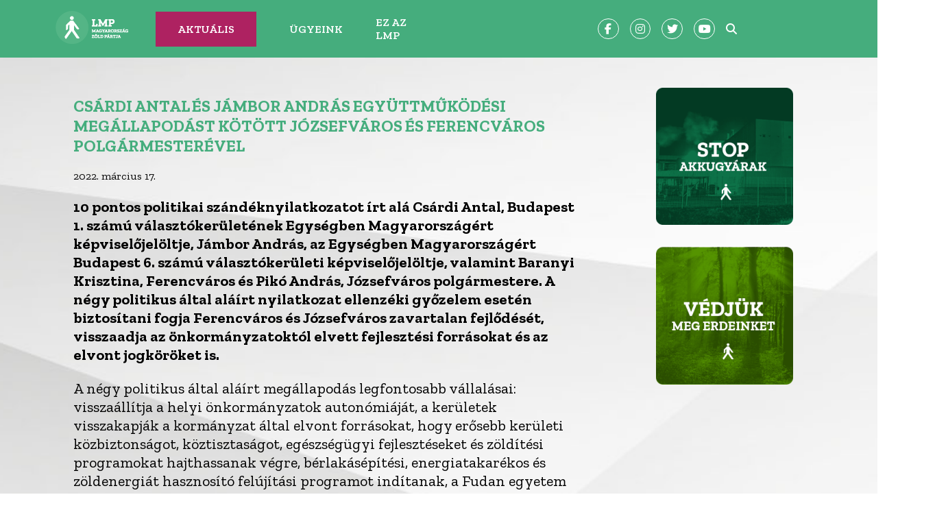

--- FILE ---
content_type: text/html; charset=UTF-8
request_url: https://lmp.hu/aktualitasok/egyuttmukodesrol-allapodott-meg-ket-ellenzeki-jelolt-keruletvezetokkel/
body_size: 64765
content:
<!DOCTYPE html>
<html lang="hu">
<head>
    
    <!-- Google Tag Manager -->
        <script>(function(w,d,s,l,i){w[l]=w[l]||[];w[l].push({'gtm.start':
        new Date().getTime(),event:'gtm.js'});var f=d.getElementsByTagName(s)[0],
        j=d.createElement(s),dl=l!='dataLayer'?'&l='+l:'';j.async=true;j.src=
        'https://www.googletagmanager.com/gtm.js?id='+i+dl;f.parentNode.insertBefore(j,f);
        })(window,document,'script','dataLayer','GTM-5J2N2W8');</script>
    <!-- End Google Tag Manager -->
    <meta charset="UTF-8">
    <meta http-equiv="X-UA-Compatible" content="IE=edge">
    <meta name="viewport" content="width=device-width, initial-scale=1.0">
    <link rel="stylesheet" href="https://lmp.hu/wp-content/themes/lmp23_v1/style.css">
    <link rel="preconnect" href="https://fonts.googleapis.com">
    <link rel="preconnect" href="https://fonts.gstatic.com" crossorigin>
    <script src="https://kit.fontawesome.com/6fad1eed05.js" crossorigin="anonymous"></script>
	<script>
         window.onload = function() {
            var iframe = document.getElementById("iframe");
            iframe.width = iframe.contentWindow.document.body.scrollWidth;
            iframe.height = iframe.contentWindow.document.body.scrollHeight;
         }
      </script>
<meta name='robots' content='index, follow, max-image-preview:large, max-snippet:-1, max-video-preview:-1' />

	<!-- This site is optimized with the Yoast SEO plugin v26.7 - https://yoast.com/wordpress/plugins/seo/ -->
	<title>Csárdi Antal és Jámbor András együttműködési megállapodást kötött Józsefváros és Ferencváros polgármesterével - LMP - Magyarország Zöld Pártja</title>
	<link rel="canonical" href="https://lmp.hu/aktualitasok/egyuttmukodesrol-allapodott-meg-ket-ellenzeki-jelolt-keruletvezetokkel/" />
	<meta property="og:locale" content="hu_HU" />
	<meta property="og:type" content="article" />
	<meta property="og:title" content="Csárdi Antal és Jámbor András együttműködési megállapodást kötött Józsefváros és Ferencváros polgármesterével - LMP - Magyarország Zöld Pártja" />
	<meta property="og:description" content="10 pontos politikai szándéknyilatkozatot írt alá Csárdi Antal, Budapest 1. számú választókerületének Egységben Magyarországért képviselőjelöltje, Jámbor András, az Egységben Magyarországért [&hellip;]" />
	<meta property="og:url" content="https://lmp.hu/aktualitasok/egyuttmukodesrol-allapodott-meg-ket-ellenzeki-jelolt-keruletvezetokkel/" />
	<meta property="og:site_name" content="LMP - Magyarország Zöld Pártja" />
	<meta property="article:publisher" content="https://www.facebook.com/lmpzoldek" />
	<meta property="article:published_time" content="2022-03-17T16:01:55+00:00" />
	<meta property="og:image" content="https://lmp.hu/wp-content/uploads/2022/03/PSX_20220317_155131_ccexpress.jpeg" />
	<meta property="og:image:width" content="1200" />
	<meta property="og:image:height" content="670" />
	<meta property="og:image:type" content="image/jpeg" />
	<meta name="author" content="lmpsajto" />
	<meta name="twitter:card" content="summary_large_image" />
	<meta name="twitter:creator" content="@lehet_mas" />
	<meta name="twitter:site" content="@lehet_mas" />
	<meta name="twitter:label1" content="Szerző:" />
	<meta name="twitter:data1" content="lmpsajto" />
	<meta name="twitter:label2" content="Becsült olvasási idő" />
	<meta name="twitter:data2" content="2 perc" />
	<script type="application/ld+json" class="yoast-schema-graph">{"@context":"https://schema.org","@graph":[{"@type":"Article","@id":"https://lmp.hu/aktualitasok/egyuttmukodesrol-allapodott-meg-ket-ellenzeki-jelolt-keruletvezetokkel/#article","isPartOf":{"@id":"https://lmp.hu/aktualitasok/egyuttmukodesrol-allapodott-meg-ket-ellenzeki-jelolt-keruletvezetokkel/"},"author":{"name":"lmpsajto","@id":"https://lmp.hu/#/schema/person/9b6a302e65f5d7b935243c7d7c88c964"},"headline":"Csárdi Antal és Jámbor András együttműködési megállapodást kötött Józsefváros és Ferencváros polgármesterével","datePublished":"2022-03-17T16:01:55+00:00","mainEntityOfPage":{"@id":"https://lmp.hu/aktualitasok/egyuttmukodesrol-allapodott-meg-ket-ellenzeki-jelolt-keruletvezetokkel/"},"wordCount":481,"publisher":{"@id":"https://lmp.hu/#organization"},"image":{"@id":"https://lmp.hu/aktualitasok/egyuttmukodesrol-allapodott-meg-ket-ellenzeki-jelolt-keruletvezetokkel/#primaryimage"},"thumbnailUrl":"https://lmp.hu/wp-content/uploads/2022/03/PSX_20220317_155131_ccexpress.jpeg","articleSection":["Aktualitások","Sajtó"],"inLanguage":"hu"},{"@type":"WebPage","@id":"https://lmp.hu/aktualitasok/egyuttmukodesrol-allapodott-meg-ket-ellenzeki-jelolt-keruletvezetokkel/","url":"https://lmp.hu/aktualitasok/egyuttmukodesrol-allapodott-meg-ket-ellenzeki-jelolt-keruletvezetokkel/","name":"Csárdi Antal és Jámbor András együttműködési megállapodást kötött Józsefváros és Ferencváros polgármesterével - LMP - Magyarország Zöld Pártja","isPartOf":{"@id":"https://lmp.hu/#website"},"primaryImageOfPage":{"@id":"https://lmp.hu/aktualitasok/egyuttmukodesrol-allapodott-meg-ket-ellenzeki-jelolt-keruletvezetokkel/#primaryimage"},"image":{"@id":"https://lmp.hu/aktualitasok/egyuttmukodesrol-allapodott-meg-ket-ellenzeki-jelolt-keruletvezetokkel/#primaryimage"},"thumbnailUrl":"https://lmp.hu/wp-content/uploads/2022/03/PSX_20220317_155131_ccexpress.jpeg","datePublished":"2022-03-17T16:01:55+00:00","breadcrumb":{"@id":"https://lmp.hu/aktualitasok/egyuttmukodesrol-allapodott-meg-ket-ellenzeki-jelolt-keruletvezetokkel/#breadcrumb"},"inLanguage":"hu","potentialAction":[{"@type":"ReadAction","target":["https://lmp.hu/aktualitasok/egyuttmukodesrol-allapodott-meg-ket-ellenzeki-jelolt-keruletvezetokkel/"]}]},{"@type":"ImageObject","inLanguage":"hu","@id":"https://lmp.hu/aktualitasok/egyuttmukodesrol-allapodott-meg-ket-ellenzeki-jelolt-keruletvezetokkel/#primaryimage","url":"https://lmp.hu/wp-content/uploads/2022/03/PSX_20220317_155131_ccexpress.jpeg","contentUrl":"https://lmp.hu/wp-content/uploads/2022/03/PSX_20220317_155131_ccexpress.jpeg","width":1200,"height":670},{"@type":"BreadcrumbList","@id":"https://lmp.hu/aktualitasok/egyuttmukodesrol-allapodott-meg-ket-ellenzeki-jelolt-keruletvezetokkel/#breadcrumb","itemListElement":[{"@type":"ListItem","position":1,"name":"Kezdőlap","item":"https://lmp.hu/"},{"@type":"ListItem","position":2,"name":"Csárdi Antal és Jámbor András együttműködési megállapodást kötött Józsefváros és Ferencváros polgármesterével"}]},{"@type":"WebSite","@id":"https://lmp.hu/#website","url":"https://lmp.hu/","name":"LMP - Magyarország Zöld Pártja","description":"LMP - Magyarország Zöld Pártja","publisher":{"@id":"https://lmp.hu/#organization"},"potentialAction":[{"@type":"SearchAction","target":{"@type":"EntryPoint","urlTemplate":"https://lmp.hu/?s={search_term_string}"},"query-input":{"@type":"PropertyValueSpecification","valueRequired":true,"valueName":"search_term_string"}}],"inLanguage":"hu"},{"@type":"Organization","@id":"https://lmp.hu/#organization","name":"LMP - Magyarország Zöld Pártja","url":"https://lmp.hu/","logo":{"@type":"ImageObject","inLanguage":"hu","@id":"https://lmp.hu/#/schema/logo/image/","url":"https://lmp.hu/wp-content/uploads/2023/09/LMP_logo_FB-thumbnail_basic.png","contentUrl":"https://lmp.hu/wp-content/uploads/2023/09/LMP_logo_FB-thumbnail_basic.png","width":1200,"height":672,"caption":"LMP - Magyarország Zöld Pártja"},"image":{"@id":"https://lmp.hu/#/schema/logo/image/"},"sameAs":["https://www.facebook.com/lmpzoldek","https://x.com/lehet_mas","https://www.youtube.com/@lehetmas"]},{"@type":"Person","@id":"https://lmp.hu/#/schema/person/9b6a302e65f5d7b935243c7d7c88c964","name":"lmpsajto","image":{"@type":"ImageObject","inLanguage":"hu","@id":"https://lmp.hu/#/schema/person/image/","url":"https://secure.gravatar.com/avatar/?s=96&d=mm&r=g","contentUrl":"https://secure.gravatar.com/avatar/?s=96&d=mm&r=g","caption":"lmpsajto"},"url":"https://lmp.hu/author/lmpsajto/"}]}</script>
	<!-- / Yoast SEO plugin. -->


<link rel="alternate" type="application/rss+xml" title="LMP - Magyarország Zöld Pártja &raquo; hírcsatorna" href="https://lmp.hu/feed/" />
<link rel="alternate" type="application/rss+xml" title="LMP - Magyarország Zöld Pártja &raquo; hozzászólás hírcsatorna" href="https://lmp.hu/comments/feed/" />
<link rel="alternate" title="oEmbed (JSON)" type="application/json+oembed" href="https://lmp.hu/wp-json/oembed/1.0/embed?url=https%3A%2F%2Flmp.hu%2Faktualitasok%2Fegyuttmukodesrol-allapodott-meg-ket-ellenzeki-jelolt-keruletvezetokkel%2F" />
<link rel="alternate" title="oEmbed (XML)" type="text/xml+oembed" href="https://lmp.hu/wp-json/oembed/1.0/embed?url=https%3A%2F%2Flmp.hu%2Faktualitasok%2Fegyuttmukodesrol-allapodott-meg-ket-ellenzeki-jelolt-keruletvezetokkel%2F&#038;format=xml" />
<style id='wp-img-auto-sizes-contain-inline-css'>
img:is([sizes=auto i],[sizes^="auto," i]){contain-intrinsic-size:3000px 1500px}
/*# sourceURL=wp-img-auto-sizes-contain-inline-css */
</style>
<style id='wp-emoji-styles-inline-css'>

	img.wp-smiley, img.emoji {
		display: inline !important;
		border: none !important;
		box-shadow: none !important;
		height: 1em !important;
		width: 1em !important;
		margin: 0 0.07em !important;
		vertical-align: -0.1em !important;
		background: none !important;
		padding: 0 !important;
	}
/*# sourceURL=wp-emoji-styles-inline-css */
</style>
<style id='wp-block-library-inline-css'>
:root{--wp-block-synced-color:#7a00df;--wp-block-synced-color--rgb:122,0,223;--wp-bound-block-color:var(--wp-block-synced-color);--wp-editor-canvas-background:#ddd;--wp-admin-theme-color:#007cba;--wp-admin-theme-color--rgb:0,124,186;--wp-admin-theme-color-darker-10:#006ba1;--wp-admin-theme-color-darker-10--rgb:0,107,160.5;--wp-admin-theme-color-darker-20:#005a87;--wp-admin-theme-color-darker-20--rgb:0,90,135;--wp-admin-border-width-focus:2px}@media (min-resolution:192dpi){:root{--wp-admin-border-width-focus:1.5px}}.wp-element-button{cursor:pointer}:root .has-very-light-gray-background-color{background-color:#eee}:root .has-very-dark-gray-background-color{background-color:#313131}:root .has-very-light-gray-color{color:#eee}:root .has-very-dark-gray-color{color:#313131}:root .has-vivid-green-cyan-to-vivid-cyan-blue-gradient-background{background:linear-gradient(135deg,#00d084,#0693e3)}:root .has-purple-crush-gradient-background{background:linear-gradient(135deg,#34e2e4,#4721fb 50%,#ab1dfe)}:root .has-hazy-dawn-gradient-background{background:linear-gradient(135deg,#faaca8,#dad0ec)}:root .has-subdued-olive-gradient-background{background:linear-gradient(135deg,#fafae1,#67a671)}:root .has-atomic-cream-gradient-background{background:linear-gradient(135deg,#fdd79a,#004a59)}:root .has-nightshade-gradient-background{background:linear-gradient(135deg,#330968,#31cdcf)}:root .has-midnight-gradient-background{background:linear-gradient(135deg,#020381,#2874fc)}:root{--wp--preset--font-size--normal:16px;--wp--preset--font-size--huge:42px}.has-regular-font-size{font-size:1em}.has-larger-font-size{font-size:2.625em}.has-normal-font-size{font-size:var(--wp--preset--font-size--normal)}.has-huge-font-size{font-size:var(--wp--preset--font-size--huge)}.has-text-align-center{text-align:center}.has-text-align-left{text-align:left}.has-text-align-right{text-align:right}.has-fit-text{white-space:nowrap!important}#end-resizable-editor-section{display:none}.aligncenter{clear:both}.items-justified-left{justify-content:flex-start}.items-justified-center{justify-content:center}.items-justified-right{justify-content:flex-end}.items-justified-space-between{justify-content:space-between}.screen-reader-text{border:0;clip-path:inset(50%);height:1px;margin:-1px;overflow:hidden;padding:0;position:absolute;width:1px;word-wrap:normal!important}.screen-reader-text:focus{background-color:#ddd;clip-path:none;color:#444;display:block;font-size:1em;height:auto;left:5px;line-height:normal;padding:15px 23px 14px;text-decoration:none;top:5px;width:auto;z-index:100000}html :where(.has-border-color){border-style:solid}html :where([style*=border-top-color]){border-top-style:solid}html :where([style*=border-right-color]){border-right-style:solid}html :where([style*=border-bottom-color]){border-bottom-style:solid}html :where([style*=border-left-color]){border-left-style:solid}html :where([style*=border-width]){border-style:solid}html :where([style*=border-top-width]){border-top-style:solid}html :where([style*=border-right-width]){border-right-style:solid}html :where([style*=border-bottom-width]){border-bottom-style:solid}html :where([style*=border-left-width]){border-left-style:solid}html :where(img[class*=wp-image-]){height:auto;max-width:100%}:where(figure){margin:0 0 1em}html :where(.is-position-sticky){--wp-admin--admin-bar--position-offset:var(--wp-admin--admin-bar--height,0px)}@media screen and (max-width:600px){html :where(.is-position-sticky){--wp-admin--admin-bar--position-offset:0px}}

/*# sourceURL=wp-block-library-inline-css */
</style><style id='wp-block-image-inline-css'>
.wp-block-image>a,.wp-block-image>figure>a{display:inline-block}.wp-block-image img{box-sizing:border-box;height:auto;max-width:100%;vertical-align:bottom}@media not (prefers-reduced-motion){.wp-block-image img.hide{visibility:hidden}.wp-block-image img.show{animation:show-content-image .4s}}.wp-block-image[style*=border-radius] img,.wp-block-image[style*=border-radius]>a{border-radius:inherit}.wp-block-image.has-custom-border img{box-sizing:border-box}.wp-block-image.aligncenter{text-align:center}.wp-block-image.alignfull>a,.wp-block-image.alignwide>a{width:100%}.wp-block-image.alignfull img,.wp-block-image.alignwide img{height:auto;width:100%}.wp-block-image .aligncenter,.wp-block-image .alignleft,.wp-block-image .alignright,.wp-block-image.aligncenter,.wp-block-image.alignleft,.wp-block-image.alignright{display:table}.wp-block-image .aligncenter>figcaption,.wp-block-image .alignleft>figcaption,.wp-block-image .alignright>figcaption,.wp-block-image.aligncenter>figcaption,.wp-block-image.alignleft>figcaption,.wp-block-image.alignright>figcaption{caption-side:bottom;display:table-caption}.wp-block-image .alignleft{float:left;margin:.5em 1em .5em 0}.wp-block-image .alignright{float:right;margin:.5em 0 .5em 1em}.wp-block-image .aligncenter{margin-left:auto;margin-right:auto}.wp-block-image :where(figcaption){margin-bottom:1em;margin-top:.5em}.wp-block-image.is-style-circle-mask img{border-radius:9999px}@supports ((-webkit-mask-image:none) or (mask-image:none)) or (-webkit-mask-image:none){.wp-block-image.is-style-circle-mask img{border-radius:0;-webkit-mask-image:url('data:image/svg+xml;utf8,<svg viewBox="0 0 100 100" xmlns="http://www.w3.org/2000/svg"><circle cx="50" cy="50" r="50"/></svg>');mask-image:url('data:image/svg+xml;utf8,<svg viewBox="0 0 100 100" xmlns="http://www.w3.org/2000/svg"><circle cx="50" cy="50" r="50"/></svg>');mask-mode:alpha;-webkit-mask-position:center;mask-position:center;-webkit-mask-repeat:no-repeat;mask-repeat:no-repeat;-webkit-mask-size:contain;mask-size:contain}}:root :where(.wp-block-image.is-style-rounded img,.wp-block-image .is-style-rounded img){border-radius:9999px}.wp-block-image figure{margin:0}.wp-lightbox-container{display:flex;flex-direction:column;position:relative}.wp-lightbox-container img{cursor:zoom-in}.wp-lightbox-container img:hover+button{opacity:1}.wp-lightbox-container button{align-items:center;backdrop-filter:blur(16px) saturate(180%);background-color:#5a5a5a40;border:none;border-radius:4px;cursor:zoom-in;display:flex;height:20px;justify-content:center;opacity:0;padding:0;position:absolute;right:16px;text-align:center;top:16px;width:20px;z-index:100}@media not (prefers-reduced-motion){.wp-lightbox-container button{transition:opacity .2s ease}}.wp-lightbox-container button:focus-visible{outline:3px auto #5a5a5a40;outline:3px auto -webkit-focus-ring-color;outline-offset:3px}.wp-lightbox-container button:hover{cursor:pointer;opacity:1}.wp-lightbox-container button:focus{opacity:1}.wp-lightbox-container button:focus,.wp-lightbox-container button:hover,.wp-lightbox-container button:not(:hover):not(:active):not(.has-background){background-color:#5a5a5a40;border:none}.wp-lightbox-overlay{box-sizing:border-box;cursor:zoom-out;height:100vh;left:0;overflow:hidden;position:fixed;top:0;visibility:hidden;width:100%;z-index:100000}.wp-lightbox-overlay .close-button{align-items:center;cursor:pointer;display:flex;justify-content:center;min-height:40px;min-width:40px;padding:0;position:absolute;right:calc(env(safe-area-inset-right) + 16px);top:calc(env(safe-area-inset-top) + 16px);z-index:5000000}.wp-lightbox-overlay .close-button:focus,.wp-lightbox-overlay .close-button:hover,.wp-lightbox-overlay .close-button:not(:hover):not(:active):not(.has-background){background:none;border:none}.wp-lightbox-overlay .lightbox-image-container{height:var(--wp--lightbox-container-height);left:50%;overflow:hidden;position:absolute;top:50%;transform:translate(-50%,-50%);transform-origin:top left;width:var(--wp--lightbox-container-width);z-index:9999999999}.wp-lightbox-overlay .wp-block-image{align-items:center;box-sizing:border-box;display:flex;height:100%;justify-content:center;margin:0;position:relative;transform-origin:0 0;width:100%;z-index:3000000}.wp-lightbox-overlay .wp-block-image img{height:var(--wp--lightbox-image-height);min-height:var(--wp--lightbox-image-height);min-width:var(--wp--lightbox-image-width);width:var(--wp--lightbox-image-width)}.wp-lightbox-overlay .wp-block-image figcaption{display:none}.wp-lightbox-overlay button{background:none;border:none}.wp-lightbox-overlay .scrim{background-color:#fff;height:100%;opacity:.9;position:absolute;width:100%;z-index:2000000}.wp-lightbox-overlay.active{visibility:visible}@media not (prefers-reduced-motion){.wp-lightbox-overlay.active{animation:turn-on-visibility .25s both}.wp-lightbox-overlay.active img{animation:turn-on-visibility .35s both}.wp-lightbox-overlay.show-closing-animation:not(.active){animation:turn-off-visibility .35s both}.wp-lightbox-overlay.show-closing-animation:not(.active) img{animation:turn-off-visibility .25s both}.wp-lightbox-overlay.zoom.active{animation:none;opacity:1;visibility:visible}.wp-lightbox-overlay.zoom.active .lightbox-image-container{animation:lightbox-zoom-in .4s}.wp-lightbox-overlay.zoom.active .lightbox-image-container img{animation:none}.wp-lightbox-overlay.zoom.active .scrim{animation:turn-on-visibility .4s forwards}.wp-lightbox-overlay.zoom.show-closing-animation:not(.active){animation:none}.wp-lightbox-overlay.zoom.show-closing-animation:not(.active) .lightbox-image-container{animation:lightbox-zoom-out .4s}.wp-lightbox-overlay.zoom.show-closing-animation:not(.active) .lightbox-image-container img{animation:none}.wp-lightbox-overlay.zoom.show-closing-animation:not(.active) .scrim{animation:turn-off-visibility .4s forwards}}@keyframes show-content-image{0%{visibility:hidden}99%{visibility:hidden}to{visibility:visible}}@keyframes turn-on-visibility{0%{opacity:0}to{opacity:1}}@keyframes turn-off-visibility{0%{opacity:1;visibility:visible}99%{opacity:0;visibility:visible}to{opacity:0;visibility:hidden}}@keyframes lightbox-zoom-in{0%{transform:translate(calc((-100vw + var(--wp--lightbox-scrollbar-width))/2 + var(--wp--lightbox-initial-left-position)),calc(-50vh + var(--wp--lightbox-initial-top-position))) scale(var(--wp--lightbox-scale))}to{transform:translate(-50%,-50%) scale(1)}}@keyframes lightbox-zoom-out{0%{transform:translate(-50%,-50%) scale(1);visibility:visible}99%{visibility:visible}to{transform:translate(calc((-100vw + var(--wp--lightbox-scrollbar-width))/2 + var(--wp--lightbox-initial-left-position)),calc(-50vh + var(--wp--lightbox-initial-top-position))) scale(var(--wp--lightbox-scale));visibility:hidden}}
/*# sourceURL=https://lmp.hu/wp-includes/blocks/image/style.min.css */
</style>
<style id='global-styles-inline-css'>
:root{--wp--preset--aspect-ratio--square: 1;--wp--preset--aspect-ratio--4-3: 4/3;--wp--preset--aspect-ratio--3-4: 3/4;--wp--preset--aspect-ratio--3-2: 3/2;--wp--preset--aspect-ratio--2-3: 2/3;--wp--preset--aspect-ratio--16-9: 16/9;--wp--preset--aspect-ratio--9-16: 9/16;--wp--preset--color--black: #000000;--wp--preset--color--cyan-bluish-gray: #abb8c3;--wp--preset--color--white: #ffffff;--wp--preset--color--pale-pink: #f78da7;--wp--preset--color--vivid-red: #cf2e2e;--wp--preset--color--luminous-vivid-orange: #ff6900;--wp--preset--color--luminous-vivid-amber: #fcb900;--wp--preset--color--light-green-cyan: #7bdcb5;--wp--preset--color--vivid-green-cyan: #00d084;--wp--preset--color--pale-cyan-blue: #8ed1fc;--wp--preset--color--vivid-cyan-blue: #0693e3;--wp--preset--color--vivid-purple: #9b51e0;--wp--preset--gradient--vivid-cyan-blue-to-vivid-purple: linear-gradient(135deg,rgb(6,147,227) 0%,rgb(155,81,224) 100%);--wp--preset--gradient--light-green-cyan-to-vivid-green-cyan: linear-gradient(135deg,rgb(122,220,180) 0%,rgb(0,208,130) 100%);--wp--preset--gradient--luminous-vivid-amber-to-luminous-vivid-orange: linear-gradient(135deg,rgb(252,185,0) 0%,rgb(255,105,0) 100%);--wp--preset--gradient--luminous-vivid-orange-to-vivid-red: linear-gradient(135deg,rgb(255,105,0) 0%,rgb(207,46,46) 100%);--wp--preset--gradient--very-light-gray-to-cyan-bluish-gray: linear-gradient(135deg,rgb(238,238,238) 0%,rgb(169,184,195) 100%);--wp--preset--gradient--cool-to-warm-spectrum: linear-gradient(135deg,rgb(74,234,220) 0%,rgb(151,120,209) 20%,rgb(207,42,186) 40%,rgb(238,44,130) 60%,rgb(251,105,98) 80%,rgb(254,248,76) 100%);--wp--preset--gradient--blush-light-purple: linear-gradient(135deg,rgb(255,206,236) 0%,rgb(152,150,240) 100%);--wp--preset--gradient--blush-bordeaux: linear-gradient(135deg,rgb(254,205,165) 0%,rgb(254,45,45) 50%,rgb(107,0,62) 100%);--wp--preset--gradient--luminous-dusk: linear-gradient(135deg,rgb(255,203,112) 0%,rgb(199,81,192) 50%,rgb(65,88,208) 100%);--wp--preset--gradient--pale-ocean: linear-gradient(135deg,rgb(255,245,203) 0%,rgb(182,227,212) 50%,rgb(51,167,181) 100%);--wp--preset--gradient--electric-grass: linear-gradient(135deg,rgb(202,248,128) 0%,rgb(113,206,126) 100%);--wp--preset--gradient--midnight: linear-gradient(135deg,rgb(2,3,129) 0%,rgb(40,116,252) 100%);--wp--preset--font-size--small: 13px;--wp--preset--font-size--medium: 20px;--wp--preset--font-size--large: 36px;--wp--preset--font-size--x-large: 42px;--wp--preset--spacing--20: 0.44rem;--wp--preset--spacing--30: 0.67rem;--wp--preset--spacing--40: 1rem;--wp--preset--spacing--50: 1.5rem;--wp--preset--spacing--60: 2.25rem;--wp--preset--spacing--70: 3.38rem;--wp--preset--spacing--80: 5.06rem;--wp--preset--shadow--natural: 6px 6px 9px rgba(0, 0, 0, 0.2);--wp--preset--shadow--deep: 12px 12px 50px rgba(0, 0, 0, 0.4);--wp--preset--shadow--sharp: 6px 6px 0px rgba(0, 0, 0, 0.2);--wp--preset--shadow--outlined: 6px 6px 0px -3px rgb(255, 255, 255), 6px 6px rgb(0, 0, 0);--wp--preset--shadow--crisp: 6px 6px 0px rgb(0, 0, 0);}:where(.is-layout-flex){gap: 0.5em;}:where(.is-layout-grid){gap: 0.5em;}body .is-layout-flex{display: flex;}.is-layout-flex{flex-wrap: wrap;align-items: center;}.is-layout-flex > :is(*, div){margin: 0;}body .is-layout-grid{display: grid;}.is-layout-grid > :is(*, div){margin: 0;}:where(.wp-block-columns.is-layout-flex){gap: 2em;}:where(.wp-block-columns.is-layout-grid){gap: 2em;}:where(.wp-block-post-template.is-layout-flex){gap: 1.25em;}:where(.wp-block-post-template.is-layout-grid){gap: 1.25em;}.has-black-color{color: var(--wp--preset--color--black) !important;}.has-cyan-bluish-gray-color{color: var(--wp--preset--color--cyan-bluish-gray) !important;}.has-white-color{color: var(--wp--preset--color--white) !important;}.has-pale-pink-color{color: var(--wp--preset--color--pale-pink) !important;}.has-vivid-red-color{color: var(--wp--preset--color--vivid-red) !important;}.has-luminous-vivid-orange-color{color: var(--wp--preset--color--luminous-vivid-orange) !important;}.has-luminous-vivid-amber-color{color: var(--wp--preset--color--luminous-vivid-amber) !important;}.has-light-green-cyan-color{color: var(--wp--preset--color--light-green-cyan) !important;}.has-vivid-green-cyan-color{color: var(--wp--preset--color--vivid-green-cyan) !important;}.has-pale-cyan-blue-color{color: var(--wp--preset--color--pale-cyan-blue) !important;}.has-vivid-cyan-blue-color{color: var(--wp--preset--color--vivid-cyan-blue) !important;}.has-vivid-purple-color{color: var(--wp--preset--color--vivid-purple) !important;}.has-black-background-color{background-color: var(--wp--preset--color--black) !important;}.has-cyan-bluish-gray-background-color{background-color: var(--wp--preset--color--cyan-bluish-gray) !important;}.has-white-background-color{background-color: var(--wp--preset--color--white) !important;}.has-pale-pink-background-color{background-color: var(--wp--preset--color--pale-pink) !important;}.has-vivid-red-background-color{background-color: var(--wp--preset--color--vivid-red) !important;}.has-luminous-vivid-orange-background-color{background-color: var(--wp--preset--color--luminous-vivid-orange) !important;}.has-luminous-vivid-amber-background-color{background-color: var(--wp--preset--color--luminous-vivid-amber) !important;}.has-light-green-cyan-background-color{background-color: var(--wp--preset--color--light-green-cyan) !important;}.has-vivid-green-cyan-background-color{background-color: var(--wp--preset--color--vivid-green-cyan) !important;}.has-pale-cyan-blue-background-color{background-color: var(--wp--preset--color--pale-cyan-blue) !important;}.has-vivid-cyan-blue-background-color{background-color: var(--wp--preset--color--vivid-cyan-blue) !important;}.has-vivid-purple-background-color{background-color: var(--wp--preset--color--vivid-purple) !important;}.has-black-border-color{border-color: var(--wp--preset--color--black) !important;}.has-cyan-bluish-gray-border-color{border-color: var(--wp--preset--color--cyan-bluish-gray) !important;}.has-white-border-color{border-color: var(--wp--preset--color--white) !important;}.has-pale-pink-border-color{border-color: var(--wp--preset--color--pale-pink) !important;}.has-vivid-red-border-color{border-color: var(--wp--preset--color--vivid-red) !important;}.has-luminous-vivid-orange-border-color{border-color: var(--wp--preset--color--luminous-vivid-orange) !important;}.has-luminous-vivid-amber-border-color{border-color: var(--wp--preset--color--luminous-vivid-amber) !important;}.has-light-green-cyan-border-color{border-color: var(--wp--preset--color--light-green-cyan) !important;}.has-vivid-green-cyan-border-color{border-color: var(--wp--preset--color--vivid-green-cyan) !important;}.has-pale-cyan-blue-border-color{border-color: var(--wp--preset--color--pale-cyan-blue) !important;}.has-vivid-cyan-blue-border-color{border-color: var(--wp--preset--color--vivid-cyan-blue) !important;}.has-vivid-purple-border-color{border-color: var(--wp--preset--color--vivid-purple) !important;}.has-vivid-cyan-blue-to-vivid-purple-gradient-background{background: var(--wp--preset--gradient--vivid-cyan-blue-to-vivid-purple) !important;}.has-light-green-cyan-to-vivid-green-cyan-gradient-background{background: var(--wp--preset--gradient--light-green-cyan-to-vivid-green-cyan) !important;}.has-luminous-vivid-amber-to-luminous-vivid-orange-gradient-background{background: var(--wp--preset--gradient--luminous-vivid-amber-to-luminous-vivid-orange) !important;}.has-luminous-vivid-orange-to-vivid-red-gradient-background{background: var(--wp--preset--gradient--luminous-vivid-orange-to-vivid-red) !important;}.has-very-light-gray-to-cyan-bluish-gray-gradient-background{background: var(--wp--preset--gradient--very-light-gray-to-cyan-bluish-gray) !important;}.has-cool-to-warm-spectrum-gradient-background{background: var(--wp--preset--gradient--cool-to-warm-spectrum) !important;}.has-blush-light-purple-gradient-background{background: var(--wp--preset--gradient--blush-light-purple) !important;}.has-blush-bordeaux-gradient-background{background: var(--wp--preset--gradient--blush-bordeaux) !important;}.has-luminous-dusk-gradient-background{background: var(--wp--preset--gradient--luminous-dusk) !important;}.has-pale-ocean-gradient-background{background: var(--wp--preset--gradient--pale-ocean) !important;}.has-electric-grass-gradient-background{background: var(--wp--preset--gradient--electric-grass) !important;}.has-midnight-gradient-background{background: var(--wp--preset--gradient--midnight) !important;}.has-small-font-size{font-size: var(--wp--preset--font-size--small) !important;}.has-medium-font-size{font-size: var(--wp--preset--font-size--medium) !important;}.has-large-font-size{font-size: var(--wp--preset--font-size--large) !important;}.has-x-large-font-size{font-size: var(--wp--preset--font-size--x-large) !important;}
/*# sourceURL=global-styles-inline-css */
</style>

<style id='classic-theme-styles-inline-css'>
/*! This file is auto-generated */
.wp-block-button__link{color:#fff;background-color:#32373c;border-radius:9999px;box-shadow:none;text-decoration:none;padding:calc(.667em + 2px) calc(1.333em + 2px);font-size:1.125em}.wp-block-file__button{background:#32373c;color:#fff;text-decoration:none}
/*# sourceURL=/wp-includes/css/classic-themes.min.css */
</style>
<link rel='stylesheet' id='cmplz-general-css' href='https://lmp.hu/wp-content/plugins/complianz-gdpr-premium/assets/css/cookieblocker.min.css?ver=1740067882' media='all' />
<link rel='stylesheet' id='url-shortify-css' href='https://lmp.hu/wp-content/plugins/url-shortify/lite/dist/styles/url-shortify.css?ver=1.11.2' media='all' />
<link rel='stylesheet' id='lmp23_v1-style-css' href='https://lmp.hu/wp-content/themes/lmp23_v1/style.css?ver=1.0.0' media='all' />
<script src="https://lmp.hu/wp-includes/js/jquery/jquery.min.js?ver=3.7.1" id="jquery-core-js"></script>
<script src="https://lmp.hu/wp-includes/js/jquery/jquery-migrate.min.js?ver=3.4.1" id="jquery-migrate-js"></script>
<script id="url-shortify-js-extra">
var usParams = {"ajaxurl":"https://lmp.hu/wp-admin/admin-ajax.php"};
//# sourceURL=url-shortify-js-extra
</script>
<script src="https://lmp.hu/wp-content/plugins/url-shortify/lite/dist/scripts/url-shortify.js?ver=1.11.2" id="url-shortify-js"></script>
<link rel="https://api.w.org/" href="https://lmp.hu/wp-json/" /><link rel="alternate" title="JSON" type="application/json" href="https://lmp.hu/wp-json/wp/v2/posts/256040" /><link rel="EditURI" type="application/rsd+xml" title="RSD" href="https://lmp.hu/xmlrpc.php?rsd" />
<meta name="generator" content="WordPress 6.9" />
<link rel='shortlink' href='https://lmp.hu/?p=256040' />
			<style>.cmplz-hidden {
					display: none !important;
				}</style><meta name="redi-version" content="1.2.7" /><link rel="icon" href="https://lmp.hu/wp-content/uploads/2023/09/cropped-cropped-LMP_Logo_small-32x32.png" sizes="32x32" />
<link rel="icon" href="https://lmp.hu/wp-content/uploads/2023/09/cropped-cropped-LMP_Logo_small-192x192.png" sizes="192x192" />
<link rel="apple-touch-icon" href="https://lmp.hu/wp-content/uploads/2023/09/cropped-cropped-LMP_Logo_small-180x180.png" />
<meta name="msapplication-TileImage" content="https://lmp.hu/wp-content/uploads/2023/09/cropped-cropped-LMP_Logo_small-270x270.png" />
<style>.shorten_url { 
	   padding: 10px 10px 10px 10px ; 
	   border: 1px solid #AAAAAA ; 
	   background-color: #EEEEEE ;
}</style><link rel='stylesheet' id='simple-line-icons-css' href='https://lmp.hu/wp-content/plugins/quick-facebook-events/assets/css/simple-line-icons.css?ver=2.4.0' media='all' />
<link rel='stylesheet' id='magnific-popup-css' href='https://lmp.hu/wp-content/plugins/quick-facebook-events/assets/css/magnific-popup.css?ver=1.1.0' media='all' />
<link rel='stylesheet' id='quick-facebook-events-style-css' href='https://lmp.hu/wp-content/plugins/quick-facebook-events/assets/css/quick-facebook-events.css?ver=1.0' media='all' />
</head>
<body>
    <!-- Google Tag Manager (noscript) -->
        <noscript><iframe src="https://www.googletagmanager.com/ns.html?id=GTM-5J2N2W8"
        height="0" width="0" style="display:none;visibility:hidden"></iframe></noscript>
    <!-- End Google Tag Manager (noscript) -->
    <nav>
        <div id="navbar" class="grid">
            <div class="brand"><a href="https://lmp.hu"><img class="logo" src="https://lmp.hu/wp-content/themes/lmp23_v1/assets/LMP-logo-200x90.png"></a></div>
            <div id="navbar-toggle" class="navbar">
               <div id="toggle" class="menu-primary-container"><ul id="toggle" class="menu"><li id="menu-item-258978" class="menu-item menu-item-type-taxonomy menu-item-object-category current-post-ancestor current-menu-parent current-post-parent menu-item-has-children menu-item-258978"><a href="https://lmp.hu/temak/aktualitasok/"><span>Aktuális</span></a>
<ul class="sub-menu">
	<li id="menu-item-258972" class="menu-item menu-item-type-taxonomy menu-item-object-category current-post-ancestor current-menu-parent current-post-parent menu-item-258972"><a href="https://lmp.hu/temak/aktualitasok/">Hírek</a></li>
	<li id="menu-item-258410" class="menu-item menu-item-type-taxonomy menu-item-object-category current-post-ancestor current-menu-parent current-post-parent menu-item-258410"><a href="https://lmp.hu/temak/sajto/">Sajtóközlemények</a></li>
	<li id="menu-item-258411" class="menu-item menu-item-type-taxonomy menu-item-object-category menu-item-258411"><a href="https://lmp.hu/temak/videok/">Videók</a></li>
</ul>
</li>
<li id="menu-item-259209" class="menu-item menu-item-type-post_type menu-item-object-page menu-item-259209"><a href="https://lmp.hu/ugyeink/">Ügyeink</a></li>
<li id="menu-item-25" class="menu-item menu-item-type-post_type menu-item-object-page menu-item-has-children menu-item-25"><a href="https://lmp.hu/ez-az-lmp/">Ez az LMP</a>
<ul class="sub-menu">
	<li id="menu-item-268228" class="menu-item menu-item-type-post_type menu-item-object-page menu-item-268228"><a href="https://lmp.hu/esemenyeink/">Eseményeink</a></li>
	<li id="menu-item-259339" class="menu-item menu-item-type-post_type menu-item-object-page menu-item-259339"><a href="https://lmp.hu/alapito-nyilatkozat/">Alapító nyilatkozat</a></li>
	<li id="menu-item-258596" class="menu-item menu-item-type-post_type menu-item-object-page menu-item-258596"><a href="https://lmp.hu/parlamenti-frakcio/">Parlamenti képviselőink</a></li>
	<li id="menu-item-282492" class="menu-item menu-item-type-post_type menu-item-object-page menu-item-282492"><a href="https://lmp.hu/orszagos-elnokseg/">Országos elnökség</a></li>
	<li id="menu-item-259089" class="menu-item menu-item-type-post_type menu-item-object-page menu-item-259089"><a href="https://lmp.hu/helyi-szervezetek/">Helyi szervezeteink</a></li>
	<li id="menu-item-258623" class="menu-item menu-item-type-post_type menu-item-object-page menu-item-258623"><a href="https://lmp.hu/felugyelo-bizottsag/">Felügyelő Bizottság</a></li>
	<li id="menu-item-258524" class="menu-item menu-item-type-post_type menu-item-object-page menu-item-258524"><a href="https://lmp.hu/dokumentumok/">Dokumentumok</a></li>
	<li id="menu-item-261222" class="menu-item menu-item-type-post_type menu-item-object-page menu-item-261222"><a href="https://lmp.hu/penzugyek/">Pénzügyi kimutatások</a></li>
</ul>
</li>
</ul></div>            </div>
            <div id="smicons" class="smicons">
                <ul>
                    <li><a href="https://www.facebook.com/lmpzoldek" target="_blank"><span><i class="fa-brands fa-facebook-f"></span></i></a></li>
                    <li><a href="https://www.instagram.com/lmpzoldek/" target="_blank"><span><i class="fa-brands fa-instagram"></span></i></a></li>
                    <li><a href="https://twitter.com/lehet_mas" target="_blank"><span><i class="fa-brands fa-twitter"></span></i></a></li>
                    <li><a href="https://www.youtube.com/lehetmas" target="_blank"><span><i class="fa-brands fa-youtube"></span></i></a></li>
                </ul>
            </div>
            <div class="searchfield">
				<div id="searchbar"><i class="fa fa-search" aria-hidden="true"></i></div>
				<div id="searchinput"><form role="search" method="get" class="search-form" action="https://lmp.hu/">
				<label>
					<span class="screen-reader-text">Keresés:</span>
					<input type="search" class="search-field" placeholder="Keresés&hellip;" value="" name="s" />
				</label>
				<input type="submit" class="search-submit" value="Keresés" />
			</form></div>
			</div>
            
			
			<div id="accessibility"></div>
        </div>
    </nav>

	<main id="primary" class="site-main">

		
<article id="post-256040" class="post-256040 post type-post status-publish format-standard has-post-thumbnail hentry category-aktualitasok category-sajto">
	<header class="entry-header">
		<h1 class="entry-title">Csárdi Antal és Jámbor András együttműködési megállapodást kötött Józsefváros és Ferencváros polgármesterével</h1>			<div class="entry-meta">
				<span class="entry-date">2022. március 17.</span>
			</div><!-- .entry-meta -->
			</header><!-- .entry-header -->


	<div class="entry-content">
		<p><strong>10 pontos politikai szándéknyilatkozatot írt alá Csárdi Antal, Budapest 1. számú választókerületének Egységben Magyarországért képviselőjelöltje, Jámbor András, az Egységben Magyarországért Budapest 6. számú választókerületi képviselőjelöltje, valamint Baranyi Krisztina, Ferencváros és Pikó András, Józsefváros polgármestere. A négy politikus által aláírt nyilatkozat ellenzéki győzelem esetén biztosítani fogja Ferencváros és Józsefváros zavartalan fejlődését, visszaadja az önkormányzatoktól elvett fejlesztési forrásokat és az elvont jogköröket is.</strong></p>
<p>A négy politikus által aláírt megállapodás legfontosabb vállalásai: visszaállítja a helyi önkormányzatok autonómiáját, a kerületek visszakapják a kormányzat által elvont forrásokat, hogy erősebb kerületi közbiztonságot, köztisztaságot, egészségügyi fejlesztéseket és zöldítési programokat hajthassanak végre, bérlakásépítési, energiatakarékos és zöldenergiát hasznosító felújítási programot indítanak, a Fudan egyetem helyett a Diákváros megvalósítását támogatják, kiszélesítik a szociális programok körét, klímastratégiai terveiket megvalósítják, az előző kerületi vezetés korrupciógyanús ügyeit pedig kivizsgálják.</p>
<p>Csárdi Antal szerint a 10 pont utat mutat az összes önkormányzat számára. Olyan fejlődési pályára állítja ugyanis a két kerületet, olyan alapvető társadalmi problémákat tudnak majd helyben megoldani, amire hosszú évek, sőt évtizedek óta nem volt példa.</p>
<p>Jámbor András legfontosabb feladatként az épületek energiahatékonysági felújítását, valamint a hajléktalankérdés és a lakhatási válság megoldását jelölte ki. Baranyi Krisztina a kerülethez köthető parlamenti képviselőktől partnerséget vár el, amit Kocsis Mátétól soha nem kapott meg. Ferencváros polgármestere a 10 ponton túl fontosnak gondolja a vegyipari működés megtiltását lakott területen vagy annak közelében, és felülvizsgálná a filmtörvényt is, hogy ne születhessen döntés az önkormányzat bevonása nélkül, amikor a területén terveznek filmet forgatni. Pikó András szerint Ferencváros és az általa vezetett Józsefváros problémái hasonlóak, az érdekeik pedig közösek, ezért is fontos, hogy szorosabban együttműködjenek egymással.</p>
<p>LMP Sajtó</p>
<p><div class="cmplz-placeholder-parent"><iframe data-placeholder-image="https://lmp.hu/wp-content/plugins/complianz-gdpr-premium/assets/images/placeholders/facebook-minimal.jpg" data-category="marketing" data-service="facebook" class="cmplz-placeholder-element cmplz-iframe cmplz-iframe-styles cmplz-no-video " data-cmplz-target="src" data-src-cmplz="https://www.facebook.com/plugins/video.php?height=314&#038;href=https%3A%2F%2Fwww.facebook.com%2Flehetmas%2Fvideos%2F293218242954496%2F&#038;show_text=false&#038;width=560&#038;t=0"  src="about:blank"  width="560" height="314" style="border:none;overflow:hidden" scrolling="no" frameborder="0" allowfullscreen="true" allow="autoplay; clipboard-write; encrypted-media; picture-in-picture; web-share" allowFullScreen="true"></iframe></div></p>
	</div>
	<!-- .entry-content -->
	<div class="share-buttons">
		 <button class="share-button facebook">
            <i class="fab fa-facebook-f"></i>
         </button>
         <button class="share-button twitter">
            <i class="fab fa-twitter"></i>
         </button>
		 <button class="share-button reddit">
            <i class="fab fa-reddit-alien"></i>
         </button>
	</div>
	
</article><!-- #post-256040 -->
			<div class="sidebar">
			
<aside id="secondary" class="widget-area">
	<section id="block-2" class="widget widget_block widget_media_image"><div class="wp-block-image">
<figure class="alignright size-medium"><a href="https://lmp.hu/nem-akarunk-akkugyarakat/"><img loading="lazy" decoding="async" width="300" height="300" src="https://lmp.hu/wp-content/uploads/2023/06/peticio_akkus-300x300.png" alt="" class="wp-image-52" srcset="https://lmp.hu/wp-content/uploads/2023/06/peticio_akkus-300x300.png 300w, https://lmp.hu/wp-content/uploads/2023/06/peticio_akkus-150x150.png 150w, https://lmp.hu/wp-content/uploads/2023/06/peticio_akkus.png 394w" sizes="auto, (max-width: 300px) 100vw, 300px" /></a></figure>
</div></section><section id="block-4" class="widget widget_block widget_media_image"><div class="wp-block-image">
<figure class="alignright size-medium"><a href="https://lmp.hu/erdofigyelo/"><img loading="lazy" decoding="async" width="298" height="300" src="https://lmp.hu/wp-content/uploads/2023/06/peticio_erdo-298x300.png" alt="" class="wp-image-54" srcset="https://lmp.hu/wp-content/uploads/2023/06/peticio_erdo-298x300.png 298w, https://lmp.hu/wp-content/uploads/2023/06/peticio_erdo-150x150.png 150w, https://lmp.hu/wp-content/uploads/2023/06/peticio_erdo.png 394w" sizes="auto, (max-width: 298px) 100vw, 298px" /></a></figure>
</div></section></aside><!-- #secondary -->
	
			</div>
	</main><!-- #main -->
		<section class="news">
				<h2>Kapcsolódó hírek</h2>
				<div class="newstiles">
					 
					<div id="newstile" class="nwtile1">
						<a href="https://lmp.hu/aktualitasok/az-lmp-kepviseloi-harmincadik-alkalommal-is-beadjak-az-allambiztonsagi-mult-feltarasat-lehetove-tevo-torvenyjavaslatukat/">
									<img width="1200" height="960" src="https://lmp.hu/wp-content/uploads/2018/08/aktak188888888.jpg" class="attachment-post-thumbnail size-post-thumbnail wp-post-image" alt="" decoding="async" loading="lazy" srcset="https://lmp.hu/wp-content/uploads/2018/08/aktak188888888.jpg 1200w, https://lmp.hu/wp-content/uploads/2018/08/aktak188888888-300x240.jpg 300w, https://lmp.hu/wp-content/uploads/2018/08/aktak188888888-1024x819.jpg 1024w, https://lmp.hu/wp-content/uploads/2018/08/aktak188888888-768x614.jpg 768w" sizes="auto, (max-width: 1200px) 100vw, 1200px" />							<h3 class="newstitle">Az LMP képviselői harmincadik alkalommal is beadják az állambiztonsági múlt feltárását lehetővé tevő törvényjavaslatukat</h3>
						</a>
					</div>
					
					<div id="newstile" class="nwtile1">
						<a href="https://lmp.hu/aktualitasok/az-lmp-hatarozati-javaslatot-terjeszt-az-orszaggyules-ele-a-bunteto-torvenykonyv-modositasa-erdekeben/">
									<img width="1200" height="672" src="https://lmp.hu/wp-content/uploads/2023/09/LMP_logo_FB-thumbnail_basic.png" class="attachment-post-thumbnail size-post-thumbnail wp-post-image" alt="" decoding="async" loading="lazy" srcset="https://lmp.hu/wp-content/uploads/2023/09/LMP_logo_FB-thumbnail_basic.png 1200w, https://lmp.hu/wp-content/uploads/2023/09/LMP_logo_FB-thumbnail_basic-300x168.png 300w, https://lmp.hu/wp-content/uploads/2023/09/LMP_logo_FB-thumbnail_basic-1024x573.png 1024w, https://lmp.hu/wp-content/uploads/2023/09/LMP_logo_FB-thumbnail_basic-768x430.png 768w" sizes="auto, (max-width: 1200px) 100vw, 1200px" />							<h3 class="newstitle">Az LMP határozati javaslatot terjeszt az országgyűlés elé a Büntető Törvénykönyv módosítása érdekében</h3>
						</a>
					</div>
					
					<div id="newstile" class="nwtile1">
						<a href="https://lmp.hu/aktualitasok/hogyan-kezeli-a-roma-gyermekeket-sujto-sulyos-diszkriminaciot-a-kormany/">
									<img width="1200" height="672" src="https://lmp.hu/wp-content/uploads/2023/09/LMP_logo_FB-thumbnail_basic.png" class="attachment-post-thumbnail size-post-thumbnail wp-post-image" alt="" decoding="async" loading="lazy" srcset="https://lmp.hu/wp-content/uploads/2023/09/LMP_logo_FB-thumbnail_basic.png 1200w, https://lmp.hu/wp-content/uploads/2023/09/LMP_logo_FB-thumbnail_basic-300x168.png 300w, https://lmp.hu/wp-content/uploads/2023/09/LMP_logo_FB-thumbnail_basic-1024x573.png 1024w, https://lmp.hu/wp-content/uploads/2023/09/LMP_logo_FB-thumbnail_basic-768x430.png 768w" sizes="auto, (max-width: 1200px) 100vw, 1200px" />							<h3 class="newstitle">Hogyan kezeli a roma gyermekeket sújtó súlyos diszkriminációt a kormány?</h3>
						</a>
					</div>
									</div>
		</section>		
		
<section class="lead">
        <div class="leadtitle">
            <h2>Most Te jössz!</h2>
        </div>
        <div class="leadtiles">
            <div id="leadtile" class="leadtile1">
                <a href="https://lmp.hu/hirlevel">
                    <span>
                        <img src="https://lmp.hu/wp-content/themes/lmp23_v1/assets/Lead_icon3.png">
                        <p>Feliratkozok a zöld hírekre</p>
                    </span>
                </a>
            </div>
            <div id="leadtile" class="leadtile2">
                <a href="https://lmp.hu/csatlakozz">
                    <span>
                        <img src="https://lmp.hu/wp-content/themes/lmp23_v1/assets/Lead_icon1.png">
                        <p>Belépek az LMP-be</p>
                    </span>
                </a>
            </div>

            <div id="leadtile" class="leadtile3">
                <a href="https://lmp.hu/adomany">
                    <span>
                        <img src="https://lmp.hu/wp-content/themes/lmp23_v1/assets/Lead_icon2.png">
                        <p>Adományozok</p>
                    </span>
                </a>
            </div>
        </div>
    </section>



<footer>
        <div class="darkfooter">
            <div class="footernav">
                <div id="footermenu" class="menu-footermenu-container"><ul id="footermenu" class="menu"><li id="menu-item-47" class="menu-item menu-item-type-post_type menu-item-object-page menu-item-47"><a href="https://lmp.hu/impresszum/">Impresszum</a></li>
<li id="menu-item-258468" class="menu-item menu-item-type-post_type menu-item-object-page menu-item-258468"><a href="https://lmp.hu/adatkezeles/">Adatkezelés</a></li>
<li id="menu-item-45" class="menu-item menu-item-type-post_type menu-item-object-page menu-item-45"><a href="https://lmp.hu/tamogatasi-feltetlek/">Támogatási feltételek</a></li>
<li id="menu-item-44" class="menu-item menu-item-type-post_type menu-item-object-page menu-item-44"><a href="https://lmp.hu/kapcsolat/">Kapcsolat</a></li>
<li id="menu-item-263334" class="menu-item menu-item-type-taxonomy menu-item-object-category menu-item-263334"><a href="https://lmp.hu/temak/allashirdetes/">álláshirdetés</a></li>
<li id="menu-item-43" class="menu-item menu-item-type-post_type menu-item-object-page menu-item-43"><a href="https://lmp.hu/sajtonak/">Sajtónak</a></li>
</ul></div>            </div>
            <div class="logos">
                <a href="https://www.youtube.com/@lehetmas" target="_blank"><img src="https://lmp.hu/wp-content/themes/lmp23_v1/assets/yt-logo.png"></a>
                <img src="https://lmp.hu/wp-content/themes/lmp23_v1/assets/LMP-logo-200x90.png">
                <a href="https://okopoliszalapitvany.hu/" target="_blank"><img src="https://lmp.hu/wp-content/themes/lmp23_v1/assets/Okopolisz_logo_203x85.png"></a>
            </div>
            <div class="footercontacts">
                <p>LMP - Magyarország Zöld Pártja, 1136 Budapest, Hegedűs Gyula utca 36., info@lehetmas.hu, fejlesztette: <a href="https://hidon.hu">Hidon</a></p>
            </div>
        </div>
        
        <div class="banklogos">
            <p>Ⓒ 2009-2025. minden jog fenntartva</p>
            <a href="https://www.barion.com/"><img src="https://lmp.hu/wp-content/themes/lmp23_v1/assets/barion-card-strip-intl_300px.png" alt=""></a>
        </div>
    </footer>

<script type="speculationrules">
{"prefetch":[{"source":"document","where":{"and":[{"href_matches":"/*"},{"not":{"href_matches":["/wp-*.php","/wp-admin/*","/wp-content/uploads/*","/wp-content/*","/wp-content/plugins/*","/wp-content/themes/lmp23_v1/*","/*\\?(.+)"]}},{"not":{"selector_matches":"a[rel~=\"nofollow\"]"}},{"not":{"selector_matches":".no-prefetch, .no-prefetch a"}}]},"eagerness":"conservative"}]}
</script>
<script>
              (function(e){
                  var el = document.createElement('script');
                  el.setAttribute('data-account', 'o38BXrtKsI');
                  el.setAttribute('src', 'https://cdn.userway.org/widget.js');
                  document.body.appendChild(el);
                })();
              </script>
<!-- Consent Management powered by Complianz | GDPR/CCPA Cookie Consent https://wordpress.org/plugins/complianz-gdpr -->
<div id="cmplz-cookiebanner-container"><div class="cmplz-cookiebanner cmplz-hidden banner-1 bottom-right-view-preferences optin cmplz-bottom-right cmplz-categories-type-no" aria-modal="true" data-nosnippet="true" role="dialog" aria-live="polite" aria-labelledby="cmplz-header-1-optin" aria-describedby="cmplz-message-1-optin">
	<div class="cmplz-header">
		<div class="cmplz-logo"></div>
		<div class="cmplz-title" id="cmplz-header-1-optin">Cookie-hoz való hozzájárulás kezelése</div>
		<div class="cmplz-close" tabindex="0" role="button" aria-label="Párbeszéd bezárása">
			<svg aria-hidden="true" focusable="false" data-prefix="fas" data-icon="times" class="svg-inline--fa fa-times fa-w-11" role="img" xmlns="http://www.w3.org/2000/svg" viewBox="0 0 352 512"><path fill="currentColor" d="M242.72 256l100.07-100.07c12.28-12.28 12.28-32.19 0-44.48l-22.24-22.24c-12.28-12.28-32.19-12.28-44.48 0L176 189.28 75.93 89.21c-12.28-12.28-32.19-12.28-44.48 0L9.21 111.45c-12.28 12.28-12.28 32.19 0 44.48L109.28 256 9.21 356.07c-12.28 12.28-12.28 32.19 0 44.48l22.24 22.24c12.28 12.28 32.2 12.28 44.48 0L176 322.72l100.07 100.07c12.28 12.28 32.2 12.28 44.48 0l22.24-22.24c12.28-12.28 12.28-32.19 0-44.48L242.72 256z"></path></svg>
		</div>
	</div>

	<div class="cmplz-divider cmplz-divider-header"></div>
	<div class="cmplz-body">
		<div class="cmplz-message" id="cmplz-message-1-optin"><div class="cli-bar-message">Weboldalunk sütiket (cookie-kat) használ, hogy biztonságos böngészés mellett a legjobb felhasználói élményt nyújtsa. <a id="cookielink" href="https://lmp.hu/suti-cookie-szabalyzat/" target="_blank" rel="noopener">Bővebben.</a></div></div>
		<!-- categories start -->
		<div class="cmplz-categories">
			<details class="cmplz-category cmplz-functional" >
				<summary>
						<span class="cmplz-category-header">
							<span class="cmplz-category-title">Functional</span>
							<span class='cmplz-always-active'>
								<span class="cmplz-banner-checkbox">
									<input type="checkbox"
										   id="cmplz-functional-optin"
										   data-category="cmplz_functional"
										   class="cmplz-consent-checkbox cmplz-functional"
										   size="40"
										   value="1"/>
									<label class="cmplz-label" for="cmplz-functional-optin" tabindex="0"><span class="screen-reader-text">Functional</span></label>
								</span>
								Always active							</span>
							<span class="cmplz-icon cmplz-open">
								<svg xmlns="http://www.w3.org/2000/svg" viewBox="0 0 448 512"  height="18" ><path d="M224 416c-8.188 0-16.38-3.125-22.62-9.375l-192-192c-12.5-12.5-12.5-32.75 0-45.25s32.75-12.5 45.25 0L224 338.8l169.4-169.4c12.5-12.5 32.75-12.5 45.25 0s12.5 32.75 0 45.25l-192 192C240.4 412.9 232.2 416 224 416z"/></svg>
							</span>
						</span>
				</summary>
				<div class="cmplz-description">
					<span class="cmplz-description-functional">The technical storage or access is strictly necessary for the legitimate purpose of enabling the use of a specific service explicitly requested by the subscriber or user, or for the sole purpose of carrying out the transmission of a communication over an electronic communications network.</span>
				</div>
			</details>

			<details class="cmplz-category cmplz-preferences" >
				<summary>
						<span class="cmplz-category-header">
							<span class="cmplz-category-title">Preferences</span>
							<span class="cmplz-banner-checkbox">
								<input type="checkbox"
									   id="cmplz-preferences-optin"
									   data-category="cmplz_preferences"
									   class="cmplz-consent-checkbox cmplz-preferences"
									   size="40"
									   value="1"/>
								<label class="cmplz-label" for="cmplz-preferences-optin" tabindex="0"><span class="screen-reader-text">Preferences</span></label>
							</span>
							<span class="cmplz-icon cmplz-open">
								<svg xmlns="http://www.w3.org/2000/svg" viewBox="0 0 448 512"  height="18" ><path d="M224 416c-8.188 0-16.38-3.125-22.62-9.375l-192-192c-12.5-12.5-12.5-32.75 0-45.25s32.75-12.5 45.25 0L224 338.8l169.4-169.4c12.5-12.5 32.75-12.5 45.25 0s12.5 32.75 0 45.25l-192 192C240.4 412.9 232.2 416 224 416z"/></svg>
							</span>
						</span>
				</summary>
				<div class="cmplz-description">
					<span class="cmplz-description-preferences">The technical storage or access is necessary for the legitimate purpose of storing preferences that are not requested by the subscriber or user.</span>
				</div>
			</details>

			<details class="cmplz-category cmplz-statistics" >
				<summary>
						<span class="cmplz-category-header">
							<span class="cmplz-category-title">Statistics</span>
							<span class="cmplz-banner-checkbox">
								<input type="checkbox"
									   id="cmplz-statistics-optin"
									   data-category="cmplz_statistics"
									   class="cmplz-consent-checkbox cmplz-statistics"
									   size="40"
									   value="1"/>
								<label class="cmplz-label" for="cmplz-statistics-optin" tabindex="0"><span class="screen-reader-text">Statistics</span></label>
							</span>
							<span class="cmplz-icon cmplz-open">
								<svg xmlns="http://www.w3.org/2000/svg" viewBox="0 0 448 512"  height="18" ><path d="M224 416c-8.188 0-16.38-3.125-22.62-9.375l-192-192c-12.5-12.5-12.5-32.75 0-45.25s32.75-12.5 45.25 0L224 338.8l169.4-169.4c12.5-12.5 32.75-12.5 45.25 0s12.5 32.75 0 45.25l-192 192C240.4 412.9 232.2 416 224 416z"/></svg>
							</span>
						</span>
				</summary>
				<div class="cmplz-description">
					<span class="cmplz-description-statistics">The technical storage or access that is used exclusively for statistical purposes.</span>
					<span class="cmplz-description-statistics-anonymous">The technical storage or access that is used exclusively for anonymous statistical purposes. Without a subpoena, voluntary compliance on the part of your Internet Service Provider, or additional records from a third party, information stored or retrieved for this purpose alone cannot usually be used to identify you.</span>
				</div>
			</details>
			<details class="cmplz-category cmplz-marketing" >
				<summary>
						<span class="cmplz-category-header">
							<span class="cmplz-category-title">Marketing</span>
							<span class="cmplz-banner-checkbox">
								<input type="checkbox"
									   id="cmplz-marketing-optin"
									   data-category="cmplz_marketing"
									   class="cmplz-consent-checkbox cmplz-marketing"
									   size="40"
									   value="1"/>
								<label class="cmplz-label" for="cmplz-marketing-optin" tabindex="0"><span class="screen-reader-text">Marketing</span></label>
							</span>
							<span class="cmplz-icon cmplz-open">
								<svg xmlns="http://www.w3.org/2000/svg" viewBox="0 0 448 512"  height="18" ><path d="M224 416c-8.188 0-16.38-3.125-22.62-9.375l-192-192c-12.5-12.5-12.5-32.75 0-45.25s32.75-12.5 45.25 0L224 338.8l169.4-169.4c12.5-12.5 32.75-12.5 45.25 0s12.5 32.75 0 45.25l-192 192C240.4 412.9 232.2 416 224 416z"/></svg>
							</span>
						</span>
				</summary>
				<div class="cmplz-description">
					<span class="cmplz-description-marketing">The technical storage or access is required to create user profiles to send advertising, or to track the user on a website or across several websites for similar marketing purposes.</span>
				</div>
			</details>
		</div><!-- categories end -->
			</div>

	<div class="cmplz-links cmplz-information">
		<a class="cmplz-link cmplz-manage-options cookie-statement" href="#" data-relative_url="#cmplz-manage-consent-container">Manage options</a>
		<a class="cmplz-link cmplz-manage-third-parties cookie-statement" href="#" data-relative_url="#cmplz-cookies-overview">Manage services</a>
		<a class="cmplz-link cmplz-manage-vendors tcf cookie-statement" href="#" data-relative_url="#cmplz-tcf-wrapper">Manage {vendor_count} vendors</a>
		<a class="cmplz-link cmplz-external cmplz-read-more-purposes tcf" target="_blank" rel="noopener noreferrer nofollow" href="https://cookiedatabase.org/tcf/purposes/">Read more about these purposes</a>
			</div>

	<div class="cmplz-divider cmplz-footer"></div>

	<div class="cmplz-buttons">
		<button class="cmplz-btn cmplz-accept">Elfogadom</button>
		<button class="cmplz-btn cmplz-deny">Deny</button>
		<button class="cmplz-btn cmplz-view-preferences">View preferences</button>
		<button class="cmplz-btn cmplz-save-preferences">Save preferences</button>
		<a class="cmplz-btn cmplz-manage-options tcf cookie-statement" href="#" data-relative_url="#cmplz-manage-consent-container">View preferences</a>
			</div>

	<div class="cmplz-links cmplz-documents">
		<a class="cmplz-link cookie-statement" href="#" data-relative_url="">{title}</a>
		<a class="cmplz-link privacy-statement" href="#" data-relative_url="">{title}</a>
		<a class="cmplz-link impressum" href="#" data-relative_url="">{title}</a>
			</div>

</div>
</div>
					<div id="cmplz-manage-consent" data-nosnippet="true"><button class="cmplz-btn cmplz-hidden cmplz-manage-consent manage-consent-1">Sütibeállítások</button>

</div><script src="https://lmp.hu/wp-content/themes/lmp23_v1/js/navigation.js?ver=1.0.0" id="lmp23_v1-navigation-js"></script>
<script id="cmplz-cookiebanner-js-extra">
var complianz = {"prefix":"cmplz_","user_banner_id":"1","set_cookies":[],"block_ajax_content":"","banner_version":"20","version":"7.4.1","store_consent":"","do_not_track_enabled":"","consenttype":"optin","region":"us","geoip":"1","dismiss_timeout":"","disable_cookiebanner":"","soft_cookiewall":"","dismiss_on_scroll":"","cookie_expiry":"365","url":"https://lmp.hu/wp-json/complianz/v1/","locale":"lang=hu&locale=hu_HU","set_cookies_on_root":"","cookie_domain":"","current_policy_id":"17","cookie_path":"/","categories":{"statistics":"statistics","marketing":"marketing"},"tcf_active":"","placeholdertext":"Click to accept {category} cookies and enable this content","css_file":"https://lmp.hu/wp-content/uploads/complianz/css/banner-{banner_id}-{type}.css?v=20","page_links":{"eu":{"cookie-statement":{"title":"S\u00fcti  Szab\u00e1lyzat","url":"https://lmp.hu/suti-cookie-szabalyzat/"},"privacy-statement":{"title":"Adatkezel\u00e9si t\u00e1j\u00e9koztat\u00f3","url":"https://lmp.hu/adatkezelesi-tajekoztato/"}}},"tm_categories":"1","forceEnableStats":"","preview":"","clean_cookies":"","aria_label":"Click to accept {category} cookies and enable this content"};
//# sourceURL=cmplz-cookiebanner-js-extra
</script>
<script defer src="https://lmp.hu/wp-content/plugins/complianz-gdpr-premium/cookiebanner/js/complianz.min.js?ver=1740067881" id="cmplz-cookiebanner-js"></script>
<script id="cmplz-cookiebanner-js-after">
	let cmplzBlockedContent = document.querySelector('.cmplz-blocked-content-notice');
	if ( cmplzBlockedContent) {
	        cmplzBlockedContent.addEventListener('click', function(event) {
            event.stopPropagation();
        });
	}
    
//# sourceURL=cmplz-cookiebanner-js-after
</script>
<script src="https://lmp.hu/wp-content/plugins/quick-facebook-events/assets/js/jquery.magnific-popup.js?ver=1.1.0" id="magnific-popup-js"></script>
<script id="quick-facebook-events-script-js-extra">
var quick_facebook_events_vars = {"ajax_url":"https://lmp.hu/wp-admin/admin-ajax.php","plugin_url":"https://lmp.hu/wp-content/plugins/quick-facebook-events","today":"Ma","d_1":"H\u00e9tf\u0151","d_2":"Kedd","d_3":"Szerda","d_4":"cs\u00fct\u00f6rt\u00f6k","d_5":"p\u00e9ntek","d_6":"szombat","d_7":"vas\u00e1rnap","m_1":"janu\u00e1r","m_2":"febru\u00e1r","m_3":"m\u00e1rcius","m_4":"\u00e1prilis","m_5":"M\u00e1jus","m_6":"j\u00fanius","m_7":"j\u00falius","m_8":"Augusztus","m_9":"Szeptember","m_10":"Okt\u00f3ber","m_11":"November","m_12":"december","view_facebook":"Facebook esem\u00e9ny oldal"};
//# sourceURL=quick-facebook-events-script-js-extra
</script>
<script src="https://lmp.hu/wp-content/plugins/quick-facebook-events/assets/js/quick-facebook-events.js?ver=1.0" id="quick-facebook-events-script-js"></script>
<script id="wp-emoji-settings" type="application/json">
{"baseUrl":"https://s.w.org/images/core/emoji/17.0.2/72x72/","ext":".png","svgUrl":"https://s.w.org/images/core/emoji/17.0.2/svg/","svgExt":".svg","source":{"concatemoji":"https://lmp.hu/wp-includes/js/wp-emoji-release.min.js?ver=6.9"}}
</script>
<script type="module">
/*! This file is auto-generated */
const a=JSON.parse(document.getElementById("wp-emoji-settings").textContent),o=(window._wpemojiSettings=a,"wpEmojiSettingsSupports"),s=["flag","emoji"];function i(e){try{var t={supportTests:e,timestamp:(new Date).valueOf()};sessionStorage.setItem(o,JSON.stringify(t))}catch(e){}}function c(e,t,n){e.clearRect(0,0,e.canvas.width,e.canvas.height),e.fillText(t,0,0);t=new Uint32Array(e.getImageData(0,0,e.canvas.width,e.canvas.height).data);e.clearRect(0,0,e.canvas.width,e.canvas.height),e.fillText(n,0,0);const a=new Uint32Array(e.getImageData(0,0,e.canvas.width,e.canvas.height).data);return t.every((e,t)=>e===a[t])}function p(e,t){e.clearRect(0,0,e.canvas.width,e.canvas.height),e.fillText(t,0,0);var n=e.getImageData(16,16,1,1);for(let e=0;e<n.data.length;e++)if(0!==n.data[e])return!1;return!0}function u(e,t,n,a){switch(t){case"flag":return n(e,"\ud83c\udff3\ufe0f\u200d\u26a7\ufe0f","\ud83c\udff3\ufe0f\u200b\u26a7\ufe0f")?!1:!n(e,"\ud83c\udde8\ud83c\uddf6","\ud83c\udde8\u200b\ud83c\uddf6")&&!n(e,"\ud83c\udff4\udb40\udc67\udb40\udc62\udb40\udc65\udb40\udc6e\udb40\udc67\udb40\udc7f","\ud83c\udff4\u200b\udb40\udc67\u200b\udb40\udc62\u200b\udb40\udc65\u200b\udb40\udc6e\u200b\udb40\udc67\u200b\udb40\udc7f");case"emoji":return!a(e,"\ud83e\u1fac8")}return!1}function f(e,t,n,a){let r;const o=(r="undefined"!=typeof WorkerGlobalScope&&self instanceof WorkerGlobalScope?new OffscreenCanvas(300,150):document.createElement("canvas")).getContext("2d",{willReadFrequently:!0}),s=(o.textBaseline="top",o.font="600 32px Arial",{});return e.forEach(e=>{s[e]=t(o,e,n,a)}),s}function r(e){var t=document.createElement("script");t.src=e,t.defer=!0,document.head.appendChild(t)}a.supports={everything:!0,everythingExceptFlag:!0},new Promise(t=>{let n=function(){try{var e=JSON.parse(sessionStorage.getItem(o));if("object"==typeof e&&"number"==typeof e.timestamp&&(new Date).valueOf()<e.timestamp+604800&&"object"==typeof e.supportTests)return e.supportTests}catch(e){}return null}();if(!n){if("undefined"!=typeof Worker&&"undefined"!=typeof OffscreenCanvas&&"undefined"!=typeof URL&&URL.createObjectURL&&"undefined"!=typeof Blob)try{var e="postMessage("+f.toString()+"("+[JSON.stringify(s),u.toString(),c.toString(),p.toString()].join(",")+"));",a=new Blob([e],{type:"text/javascript"});const r=new Worker(URL.createObjectURL(a),{name:"wpTestEmojiSupports"});return void(r.onmessage=e=>{i(n=e.data),r.terminate(),t(n)})}catch(e){}i(n=f(s,u,c,p))}t(n)}).then(e=>{for(const n in e)a.supports[n]=e[n],a.supports.everything=a.supports.everything&&a.supports[n],"flag"!==n&&(a.supports.everythingExceptFlag=a.supports.everythingExceptFlag&&a.supports[n]);var t;a.supports.everythingExceptFlag=a.supports.everythingExceptFlag&&!a.supports.flag,a.supports.everything||((t=a.source||{}).concatemoji?r(t.concatemoji):t.wpemoji&&t.twemoji&&(r(t.twemoji),r(t.wpemoji)))});
//# sourceURL=https://lmp.hu/wp-includes/js/wp-emoji-loader.min.js
</script>

<script src="https://lmp.hu/wp-content/themes/lmp23_v1/scripts.js"></script>

</body>

</html>
